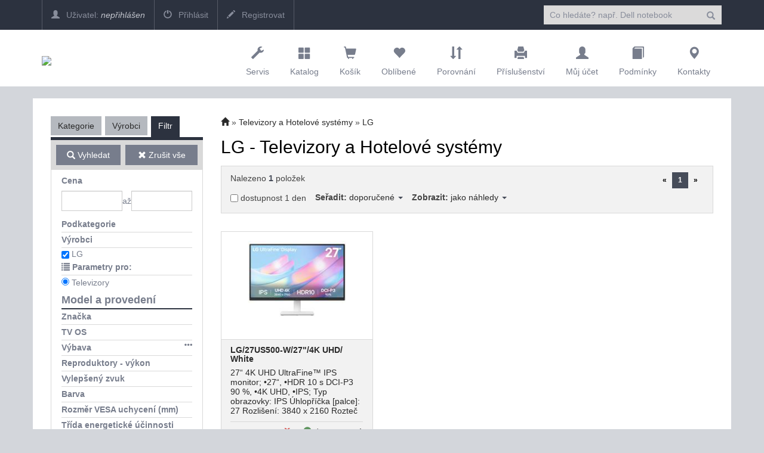

--- FILE ---
content_type: text/html; charset=utf-8
request_url: https://eshop.kyklop-vente.cz/zbozi/Televizory-a-Hotelove-systemy/LG?vyr=236&kat=43
body_size: 17615
content:

<!DOCTYPE html>
<html>
<head>

    <meta charset="utf-8" />
    <meta name="viewport" content="width=device-width" />
    <script>

        window.cookieValue = 0;
    </script>


    
    <title>LG - Televizory a Hotelov&#233; syst&#233;my</title>
    <link rel="alternate" type="application/rss+xml" title="RSS eshop.kyklop-vente.cz" href="https://eshop.kyklop-vente.cz/rss" />

    <link href="/Content/css?v=jSVH-v2FV7LRIpege2vL5BMZ4i7BdLMErOnlO4lFr6Y1" rel="stylesheet"/>

    
    

    <!--[if (!IE)|(gt IE 8)]><!-->



<script src="/bundles/cores?v=KDBfYjOVUSVKvaumU30pabKxL-bD-dneW40_LhWG_YI1"></script>
    <!--<![endif]-->
    <!--[if lte IE 8]>
        <script src="/Scripts/notsuported-browser.js"></script>
    <![endif]-->

    <script type="text/javascript" src="/localization"></script>
    <script type="text/javascript">
        SvrCfg = {
            path: "/"
        };
    </script>

    
    <link rel="stylesheet" type="text/css" href="/shopskin/css?Um5Rvd2XEiT0fgnKj46EUg2">


    

    <script src="/bundles/modernizr?v=dxiSBpstS-Dva27EC72cYrDiARMlSnIcDzspQ2ZrueE1"></script>


    


        <style>
            .mobile-app-only { display: none !important; }
        </style>

    <script type="text/javascript" language="javascript" src="/Scripts/atc.xamarin.app.bridge.js"></script>
</head>
    <body class="device-unknown  theme-less">
        <svg xmlns="http://www.w3.org/2000/svg" style="display: none;">
    <symbol id="shareios" viewBox="50 -10 100 250">
        <path id="path5127"
              style="fill:none;stroke-width:24.374958px;stroke-linecap:round;stroke-linejoin:round;stroke-miterlimit:4;stroke-dasharray:none;stroke-opacity:1"
              d="M 61.893664,78.708001 H 36.663786 V 217.47233 H 162.81318 V 78.708001 H 137.5833 M 66.000633,36.756223 99.738493,3.0183675 133.47633,36.756223 M 99.738493,3.0183675 99.738483,141.7827" />
    </symbol>
</svg>



        
        
        <div class="navbar navbar-fixed-top navbar-inverse topstrip">
            <div class="container">
                <div class="menu1">
                    <div class="navbar-brand visible-xs-inline-block">
<a href="/"><img src="http://78.108.159.206/logo.gif" class="hidden-md hidden-sm" style="max-height:28px;"></a>                    </div>
                    <span class="container hidden-xs hidden-sm" data-spy="affix" data-offset-top="140" id="affix-logo"></span>
                    <span class="hidden-xs hidden-sm" id="navbar-brand-logo"></span>
                    <ul class="nav navbar-nav hidden-xs">
                            <li><a href="/account/login"><i class="glyphicon glyphicon-user"></i> Uživatel: <em>nepřihlášen</em></a></li>
    <li><a href="/account/login"><i class="glyphicon glyphicon-off"></i> Přihlásit</a></li>
    <li><a href="/account/register"><i class="glyphicon glyphicon-pencil"></i> Registrovat</a></li>

                    </ul>
                    <a id="search-off" class="navbar-icon" href="#"><i class="glyphicon glyphicon-remove"></i></a>

                    <div id="user-menu-toggle" class="dropdown navbar-icon visible-xs-inline-block">
                        <a class="dropdown-toggle" href="#" id="DropdownMenu1" data-toggle="dropdown"><i class="glyphicon icon-userlock"></i></a>
                    </div>
                    <a id="search-toggle" class="navbar-icon visible-xs-inline-block" href="#"><i class="glyphicon glyphicon-search"></i></a>
                    <form class="navbar-form navbar-right visible-xs-inline-block visible-md-block visible-sm-block visible-lg-block" role="search" id="searchForm" action="/zbozi" method="get">
                        <div class="form-group">
                            

<input type="text" class="form-control" name="zb" id="zb" placeholder="Co hled&#225;te? např. Dell notebook"  />
                            

                        </div>
                        <button type="submit" class="btn btn-default"><i class="glyphicon glyphicon-search"></i></button>
                    </form>
                </div>
            </div>
        </div>

<nav class="navbar navbar-default navbar-inverse header" role="navigation"  data-cart-sum="0 Kč">
    <div class="container">
            <span class="hidden-xs" id="navbar-header-logo"></span>
            <div class="navbar-header">
                <a class="navbar-icon visible-xs-inline-block atc-market-home" href="/"><i class="glyphicon glyphicon-home"></i></a>
                <a class="navbar-icon visible-xs-inline-block back-icon mobile-app-only platform-ios" onclick="window.atc.backOrHome()"><i class="glyphicon glyphicon-arrow-left"></i></a>

                <a class="navbar-icon visible-xs-inline-block" href="/catalog"><i class="glyphicon glyphicon-th-large"></i></a>

            <a class="navbar-icon visible-xs-inline-block" href="/cart">
                <i class="glyphicon glyphicon-shopping-cart"></i>
                <div id="cart-count" class="counter" style="display:none;">0</div>
            </a>

                <a class="navbar-icon visible-xs-inline-block" href="/Account/login"><i class="glyphicon glyphicon-user"></i></a>

                <a class="navbar-icon visible-xs-inline-block" href="/contact"><i class="glyphicon glyphicon-map-marker"></i></a>

                <button type="button" class="navbar-toggle mobile-app-hidden" data-toggle="collapse" data-target=".menu2">
                    <i class="glyphicon glyphicon-menu-hamburger"></i>
                </button>

                <div class="navbar-brand hidden-xs">
<a href="/"><img src="http://78.108.159.206/logo.gif" class="hidden-md hidden-sm" style="max-height:75px;"></a>
<a href="/"><img src="http://78.108.159.206/logo.gif" class="hidden-lg" style="max-width:120px;"></a>
                </div>
            </div>

            <div class="navbar-collapse collapse menu2">
                <ul class="nav navbar-nav navbar-right navbar-iconstop">
                    
                    <li id="home-nav"><a href="/catalog" id="showCatalog"><i class="glyphicon glyphicon-th-large"></i>Katalog</a></li>
                    
                    <li id="cart-nav">
                        <a href="/cart">
                            <i class="glyphicon glyphicon-shopping-cart"></i>
                            <span class="cart-title">Košík</span>
                            <span id="cart-sum" class="cart-sum">0 Kč</span>
                        </a>
                        <div id="cart-count" class="counter" style="display:none;">0</div>

                        

                    </li>
                    
                    <li id="favs-nav">
                        <a href="/favorites"><i class="glyphicon glyphicon-heart"></i>Oblíbené</a>
                        <div id="favs-count" class="counter" style="display:none;">0</div>
                    </li>
                    <li id="comp-nav">
                        <a href="/compare"><i class="glyphicon glyphicon-sort"></i>Porovnání</a>
                        <div id="compare-count" class="counter" style="display:none;">0</div>
                    </li>
                    <li id="access-nav"><a href="/vyhledavac-prislusenstvi"><i class="glyphicon glyphicon-print"></i>Příslušenství</a></li>

                    <li id="user-nav"><a href="/Account/login"><i class="glyphicon glyphicon-user"></i>Můj účet</a></li>
                        <li id="terms-nav"><a href="/terms"><i class="glyphicon glyphicon-book"></i>Podmínky</a></li>
    <li id="cont-nav"><a href="/contact"><i class="glyphicon glyphicon-map-marker"></i>Kontakty</a></li>


                </ul>
            </div><!--/.nav-collapse -->
            <div class="menu-container">
                <div class="bignav container hidden-xs" style="display:none">
    <div class="row">
        <div class="col-md-3 col-sm-3 bn-left">
            <ul>
                <li class="active"><a href="#" data-bignav="categories">Podle kategorie</a></li>
                <li><a href="#" data-bignav="producers">Podle výrobce</a></li>
                <li><a href="#" data-bignav="item-wizards">Průvodci výběrem zboží</a></li>
                <li><a href="#" data-bignav="searcheable-categories">Komfortní hledání</a></li>
                <li><a href="/top-products" data-bignav="topten">Top produkty</a></li>
                <li><a href="/zbozi/Stolni-pocitace?kat=124&amp;skladem=5" data-bignav="express">Expresní sestavy</a></li>
                <li><a href="/TechnicalInformation/InfoNews" data-bignav="express">IT Zprávy</a> </li>
                <li><a href="/TechnicalInformation/ProductsInfo" data-bignav="express">Produktové informace</a> </li>
            </ul>
        </div>

        <div class="col-md-9 col-sm-9 bn-right">
                    
            <div class="categories row">

                
                
            </div>
                    
            <div class="producers row" style="display: none">
                <div class="index col-md-12 col-sm-12">
                    Index: 
                </div>
                <div class="brands">

                </div>

            </div>
             
            <div class="searcheable-categories categories row" style="display: none;">
                
                

            </div>
            
            <div class="item-wizards categories row" style="display: none"></div>
        </div>
                
    </div>

</div>


            </div>

    </div>
</nav>


<ul id="user-menu" class="dropdown-menu user-menu pull-right" role="menu" style="display:none;">
        <li role="presentation"><a role="menuitem" tabindex="-1" href="/Account/login">Přihlásit</a></li>
        <li role="presentation"><a role="menuitem" tabindex="-1" href="/Account/register">Registrovat</a></li>
</ul>


        




<div class="container containerBody item-list">

    <div class="row pad-bottom">


<script type="text/javascript">
    function setZone(elem, id) {

        $.post('/Catalog/CatCategories', { zoneId: id, cancellingZone: id == null }, function (data) {
            $("#cat-categories").html(data);
        });
    }
</script>
<input type="hidden" id="zoneId" />

<div id="cat-tabs" class="col-md-3 categories mar-top r-tabs  col-sm-12" data-active="2">
    
    
    <ul class="r-tabs-nav">
            <li class="r-tabs-tab r-tabs-state-default"><a class="r-tabs-anchor" href="#cat-categories">Kategorie<i class="glyphicon glyphicon-chevron-down"></i></a></li>
            <li class="r-tabs-tab r-tabs-state-default"><a class="r-tabs-anchor" href="#cat-brands">Výrobci<i class="glyphicon glyphicon-chevron-down"></i></a></li>

            <li class="r-tabs-tab r-tabs-state-active"><a class="r-tabs-anchor" href="#cat-filter">Filtr<i class="glyphicon glyphicon-chevron-down"></i></a></li>
    </ul>

    <div class="categoriesList r-tabs-panel r-tabs-state-default" data-href="#cat-categories" data-scroll-offset="100" id="cat-categories">

        



    </div>

    <div class="categoriesList r-tabs-panel r-tabs-state-default" data-href="#cat-brands" data-scroll-offset="100" id="cat-brands">
    </div>

        <div class="categoriesList r-tabs-panel r-tabs-state-active hide-low-priority" id="cat-filter" data-href="#cat-filter" data-scroll-offset="100">
            


<div id="catFilterBtnBar" class="operations" data-spy="affix" data-offset-top="184">
    <div>
        <button class="btn action" id="catFilterBtnApply"><i class="glyphicon glyphicon-search"></i> Vyhledat</button>
    </div>
    <div>
        <button class="btn" id="catFilterBtnClear"><i class="glyphicon glyphicon-remove"></i> Zrušit vše</button>
    </div>
</div>


<div class="cat-price-range">
    <h3><strong>Cena</strong></h3>
    <div>
        <input type="text" class="form-control" id="priceFrom" value="" />
        až
        <input type="text" class="form-control" id="priceTo" value="" />
    </div>
</div>

    <ul class="cat-pkat" data-param-type="pkat" id="lf0">
        <li class="caption"><a><i class="glyphicon glyphicon-remove"></i>zrušit</a>
            <h3>Podkategorie</h3></li>
                        <li class="option"><input type="checkbox" data-optionid="2698" data-availid="1698" id="fvpkat2698"><label for="fvpkat2698">TV 25 až 30 palců</label></li>
                <li class="option"><input type="checkbox" data-optionid="2990" data-availid="1990" id="fvpkat2990"><label for="fvpkat2990">TV 32 až 37 palců</label></li>
                <li class="option"><input type="checkbox" data-optionid="2991" data-availid="1991" id="fvpkat2991"><label for="fvpkat2991">TV 40 až 46 palců</label></li>
                <li class="option"><input type="checkbox" data-optionid="2992" data-availid="1992" id="fvpkat2992"><label for="fvpkat2992">TV 47 až 52 palců</label></li>
                <li class="option"><input type="checkbox" data-optionid="2993" data-availid="1993" id="fvpkat2993"><label for="fvpkat2993">TV 55 a v&#237;ce palců</label></li>
                <li class="option"><input type="checkbox" data-optionid="4147" data-availid="2634" id="fvpkat4147"><label for="fvpkat4147">TV Hotelov&#233; syst&#233;my</label></li>
                <li class="option"><input type="checkbox" data-optionid="5173" data-availid="3288" id="fvpkat5173"><label for="fvpkat5173">Př&#237;slušenstv&#237; pro hotelov&#233; syst&#233;my</label></li>
                <li class="option"><input type="checkbox" data-optionid="5058" data-availid="3220" id="fvpkat5058"><label for="fvpkat5058">SW pro hotelov&#233; syst&#233;my</label></li>
                <li class="option"><input type="checkbox" data-optionid="3527" data-availid="2319" id="fvpkat3527"><label for="fvpkat3527">Drž&#225;ky pevn&#233;</label></li>
                <li class="option"><input type="checkbox" data-optionid="3004" data-availid="2004" id="fvpkat3004"><label for="fvpkat3004">Drž&#225;ky nastaviteln&#233;</label></li>
                <li class="option"><input type="checkbox" data-optionid="3528" data-availid="2320" id="fvpkat3528"><label for="fvpkat3528">Drž&#225;ky volně pohybliv&#233;</label></li>
                <li class="option"><input type="checkbox" data-optionid="3957" data-availid="2484" id="fvpkat3957"><label for="fvpkat3957">Drž&#225;ky speci&#225;ln&#237;</label></li>
                <li class="option"><input type="checkbox" data-optionid="3532" data-availid="2324" id="fvpkat3532"><label for="fvpkat3532">Drž&#225;ky reproduktorů</label></li>
                <li class="option"><input type="checkbox" data-optionid="3531" data-availid="2323" id="fvpkat3531"><label for="fvpkat3531">Př&#237;slušenstv&#237; k drž&#225;kům</label></li>
                <li class="option"><input type="checkbox" data-optionid="3003" data-availid="2003" id="fvpkat3003"><label for="fvpkat3003">Stojany a stolky</label></li>
                <li class="option"><input type="checkbox" data-optionid="4445" data-availid="2751" id="fvpkat4445"><label for="fvpkat4445">HDMI kabely (#)</label></li>
                <li class="option"><input type="checkbox" data-optionid="5253" data-availid="3301" id="fvpkat5253"><label for="fvpkat5253">DP kabely</label></li>
                <li class="option"><input type="checkbox" data-optionid="2702" data-availid="1702" id="fvpkat2702"><label for="fvpkat2702">Ostatn&#237; př&#237;slušenstv&#237;</label></li>

    </ul>

    <ul class="cat-vyr" data-param-type="vyr" id="lf1">
        <li class="caption"><a><i class="glyphicon glyphicon-remove"></i>zrušit</a>
            <h3>Výrobci</h3></li>
            <li class="option"><input type="checkbox" data-optionid="469" id="fvvyr469"><label for="fvvyr469">AKASA</label></li>
            <li class="option"><input type="checkbox" data-optionid="298" id="fvvyr298"><label for="fvvyr298">AOC</label></li>
            <li class="option"><input type="checkbox" data-optionid="420" id="fvvyr420"><label for="fvvyr420">ARCTIC</label></li>
            <li class="option"><input type="checkbox" data-optionid="878" id="fvvyr878"><label for="fvvyr878">ATEN</label></li>
            <li class="option"><input type="checkbox" data-optionid="1368" id="fvvyr1368"><label for="fvvyr1368">BRATECK</label></li>
            <li class="option"><input type="checkbox" data-optionid="485" id="fvvyr485"><label for="fvvyr485">C-TECH</label></li>
            <li class="option"><input type="checkbox" data-optionid="834" id="fvvyr834"><label for="fvvyr834">DELL</label></li>
            <li class="option"><input type="checkbox" data-optionid="1265" id="fvvyr1265"><label for="fvvyr1265">EATON</label></li>
            <li class="option"><input type="checkbox" data-optionid="176" id="fvvyr176"><label for="fvvyr176">GEMBIRD</label></li>
            <li class="option"><input type="checkbox" data-optionid="63" id="fvvyr63"><label for="fvvyr63">HP</label></li>
            <li class="option"><input type="checkbox" data-optionid="735" id="fvvyr735"><label for="fvvyr735">IIYAMA</label></li>
            <li class="option"><input type="checkbox" data-optionid="455" id="fvvyr455"><label for="fvvyr455">LENOVO</label></li>
            <li class="option cat-checked"><input type="checkbox" checked="checked" data-optionid="236" id="fvvyr236"><label for="fvvyr236">LG</label></li>
            <li class="option"><input type="checkbox" data-optionid="321" id="fvvyr321"><label for="fvvyr321">PHILIPS</label></li>
            <li class="option"><input type="checkbox" data-optionid="1058" id="fvvyr1058"><label for="fvvyr1058">PREMIUMCORD</label></li>
            <li class="option"><input type="checkbox" data-optionid="415" id="fvvyr415"><label for="fvvyr415">PRIMECOOLER</label></li>
            <li class="option"><input type="checkbox" data-optionid="38" id="fvvyr38"><label for="fvvyr38">SAMSUNG</label></li>
            <li class="option"><input type="checkbox" data-optionid="1366" id="fvvyr1366"><label for="fvvyr1366">TACTICAL</label></li>
            <li class="option"><input type="checkbox" data-optionid="1026" id="fvvyr1026"><label for="fvvyr1026">TB TOUCH</label></li>
            <li class="option"><input type="checkbox" data-optionid="1188" id="fvvyr1188"><label for="fvvyr1188">TESLA</label></li>
            <li class="option"><input type="checkbox" data-optionid="228" id="fvvyr228"><label for="fvvyr228">TRUST</label></li>
            <li class="option"><input type="checkbox" data-optionid="16" id="fvvyr16"><label for="fvvyr16">VIEWSONIC</label></li>
            <li class="option"><input type="checkbox" data-optionid="638" id="fvvyr638"><label for="fvvyr638">VOGELS</label></li>
            <li class="option"><input type="checkbox" data-optionid="1218" id="fvvyr1218"><label for="fvvyr1218">XIAOMI</label></li>
    </ul>

    <ul class="template-switch-wrapper" style="">
        <li class="caption">
            <h3 title="Zobrazované zboží má různé sady parametrů. Zvolte požadovanou sadu."><span class="glyphicon glyphicon-list"></span> <span class="template-caption">Parametry pro:  </span></h3>
        </li>
            <li class="option template-switch cat-checked">
                <input data-template-id="56" data-category-id="43" data-tab-id="56" name="templbtn" type="radio" id="templbtn-56" checked=&#39;checked&#39; value="Televizory" />
                <label for="templbtn-56">Televizory</label>
            </li>
            <li class="option template-switch">
                <input data-template-id="80" data-category-id="43" data-tab-id="80" name="templbtn" type="radio" id="templbtn-80"  value="Drž&#225;ky a stojany" />
                <label for="templbtn-80">Drž&#225;ky a stojany</label>
            </li>
            <li class="option template-switch">
                <input data-template-id="66" data-category-id="43" data-tab-id="66" name="templbtn" type="radio" id="templbtn-66"  value="Kabely" />
                <label for="templbtn-66">Kabely</label>
            </li>
    </ul>
        <div class="parameter-group" data-template-ids="56">
                <ul>
                    <li><h4><strong>Model a proveden&#237;</strong></h4></li>
                </ul>

                    <ul class="cat-oparam" data-template-ids="56" data-oparam="2761" id="lf2761">
                        <li class="caption">
                            <a><i class="glyphicon glyphicon-remove"></i>zrušit</a>
                            <h3>Značka</h3>
                        </li>
                            <li class="option"><input type="checkbox" data-optionid="21064" id="fvopv21064"><label for="fvopv21064">LG</label></li>
                            <li class="option"><input type="checkbox" data-optionid="21067" id="fvopv21067"><label for="fvopv21067">Philips</label></li>
                            <li class="option"><input type="checkbox" data-optionid="21068" id="fvopv21068"><label for="fvopv21068">Samsung</label></li>
                            <li class="option"><input type="checkbox" data-optionid="28287" id="fvopv28287"><label for="fvopv28287">Xiaomi</label></li>
                    </ul>
                    <ul class="cat-oparam" data-template-ids="56" data-oparam="2291" id="lf2291">
                        <li class="caption">
                            <a><i class="glyphicon glyphicon-remove"></i>zrušit</a>
                            <h3>TV OS</h3>
                        </li>
                            <li class="option"><input type="checkbox" data-optionid="16139" id="fvopv16139"><label for="fvopv16139">Android</label></li>
                            <li class="option"><input type="checkbox" data-optionid="16141" id="fvopv16141"><label for="fvopv16141">Tizen</label></li>
                    </ul>
                    <ul class="cat-oparam-group" data-template-ids="56,80" data-group-id="23">
                        <li class="caption">
                        <a>zrušit</a> <i class="glyphicon glyphicon-option-horizontal" title="Sdružené parametry"></i>
                        <h3>V&#253;bava <span> </span> </h3>

                            <li class="option"><input type="checkbox" data-param-id="2292" data-param-value="16143" id="fvopv16143"> <label for="fvopv16143">Smart funkce</label> </li>
                            <li class="option"><input type="checkbox" data-param-id="2298" data-param-value="16164" id="fvopv16164"> <label for="fvopv16164">Apple AirPlay / AirPlay 2</label> </li>
                            <li class="option"><input type="checkbox" data-param-id="745" data-param-value="17381" id="fvopv17381"> <label for="fvopv17381">VESA standard</label> </li>
                            <li class="option"><input type="checkbox" data-param-id="512" data-param-value="558" id="fvopv558"> <label for="fvopv558">Montáž na stěnu</label> </li>

                    </ul>
                    <ul class="cat-oparam" data-template-ids="56" data-oparam="2296" id="lf2296">
                        <li class="caption">
                            <a><i class="glyphicon glyphicon-remove"></i>zrušit</a>
                            <h3>Reproduktory - v&#253;kon</h3>
                        </li>
                            <li class="option"><input type="checkbox" data-optionid="16149" id="fvopv16149"><label for="fvopv16149">2 x 2,5W</label></li>
                            <li class="option"><input type="checkbox" data-optionid="16150" id="fvopv16150"><label for="fvopv16150">2 x 3W</label></li>
                            <li class="option"><input type="checkbox" data-optionid="16153" id="fvopv16153"><label for="fvopv16153">2 x 8W</label></li>
                            <li class="option"><input type="checkbox" data-optionid="16154" id="fvopv16154"><label for="fvopv16154">2 x 10W</label></li>
                            <li class="option"><input type="checkbox" data-optionid="27499" id="fvopv27499"><label for="fvopv27499">20W</label></li>
                            <li class="option"><input type="checkbox" data-optionid="28303" id="fvopv28303"><label for="fvopv28303">2 x 12,5W</label></li>
                            <li class="option"><input type="checkbox" data-optionid="28759" id="fvopv28759"><label for="fvopv28759">2 x 15 W</label></li>
                            <li class="option"><input type="checkbox" data-optionid="25779" id="fvopv25779"><label for="fvopv25779">20W, 2CH</label></li>
                    </ul>
                    <ul class="cat-oparam" data-template-ids="56" data-oparam="2297" id="lf2297">
                        <li class="caption">
                            <a><i class="glyphicon glyphicon-remove"></i>zrušit</a>
                            <h3>Vylepšen&#253; zvuk</h3>
                        </li>
                            <li class="option"><input type="checkbox" data-optionid="16158" id="fvopv16158"><label for="fvopv16158">Dolby Atmos</label></li>
                            <li class="option"><input type="checkbox" data-optionid="16159" id="fvopv16159"><label for="fvopv16159">Dolby Atmos / DTS</label></li>
                            <li class="option"><input type="checkbox" data-optionid="16160" id="fvopv16160"><label for="fvopv16160">Dolby Audio / DTS</label></li>
                            <li class="option"><input type="checkbox" data-optionid="16161" id="fvopv16161"><label for="fvopv16161">Dolby Digital Plus</label></li>
                            <li class="option"><input type="checkbox" data-optionid="16163" id="fvopv16163"><label for="fvopv16163">DTS</label></li>
                    </ul>
                    <ul class="cat-oparam" data-template-ids="56,66" data-oparam="2966" id="lf2966">
                        <li class="caption">
                            <a><i class="glyphicon glyphicon-remove"></i>zrušit</a>
                            <h3>Barva</h3>
                        </li>
                            <li class="option"><input type="checkbox" data-optionid="25696" id="fvopv25696"><label for="fvopv25696">Bílá</label></li>
                            <li class="option"><input type="checkbox" data-optionid="25698" id="fvopv25698"><label for="fvopv25698">Černá</label></li>
                            <li class="option"><input type="checkbox" data-optionid="25701" id="fvopv25701"><label for="fvopv25701">Modrá</label></li>
                            <li class="option"><input type="checkbox" data-optionid="25703" id="fvopv25703"><label for="fvopv25703">Stříbrná</label></li>
                            <li class="option"><input type="checkbox" data-optionid="25704" id="fvopv25704"><label for="fvopv25704">Šedá</label></li>
                    </ul>
                    <ul class="cat-oparam" data-template-ids="56,80" data-oparam="2310" id="lf2310">
                        <li class="caption">
                            <a><i class="glyphicon glyphicon-remove"></i>zrušit</a>
                            <h3>Rozměr VESA uchycen&#237; (mm)</h3>
                        </li>
                            <li class="option"><input type="checkbox" data-optionid="16211" id="fvopv16211"><label for="fvopv16211">75 x 75</label></li>
                            <li class="option"><input type="checkbox" data-optionid="19953" id="fvopv19953"><label for="fvopv19953">75 x 100</label></li>
                            <li class="option"><input type="checkbox" data-optionid="16212" id="fvopv16212"><label for="fvopv16212">100 x 100</label></li>
                            <li class="option"><input type="checkbox" data-optionid="28755" id="fvopv28755"><label for="fvopv28755">100 x 200</label></li>
                            <li class="option"><input type="checkbox" data-optionid="16213" id="fvopv16213"><label for="fvopv16213">200 x 100</label></li>
                            <li class="option"><input type="checkbox" data-optionid="16214" id="fvopv16214"><label for="fvopv16214">200 x 200</label></li>
                            <li class="option"><input type="checkbox" data-optionid="28756" id="fvopv28756"><label for="fvopv28756">200 x 300</label></li>
                            <li class="option"><input type="checkbox" data-optionid="16842" id="fvopv16842"><label for="fvopv16842">300 x 200</label></li>
                            <li class="option"><input type="checkbox" data-optionid="16489" id="fvopv16489"><label for="fvopv16489">300 x 300</label></li>
                            <li class="option"><input type="checkbox" data-optionid="16702" id="fvopv16702"><label for="fvopv16702">400 x 300</label></li>
                            <li class="option"><input type="checkbox" data-optionid="16215" id="fvopv16215"><label for="fvopv16215">400 x 400</label></li>
                            <li class="option"><input type="checkbox" data-optionid="28757" id="fvopv28757"><label for="fvopv28757">500 x 400</label></li>
                            <li class="option"><input type="checkbox" data-optionid="16249" id="fvopv16249"><label for="fvopv16249">600 x 400</label></li>
                            <li class="option"><input type="checkbox" data-optionid="28758" id="fvopv28758"><label for="fvopv28758">700 x 400</label></li>
                            <li class="option"><input type="checkbox" data-optionid="16424" id="fvopv16424"><label for="fvopv16424">800 x 400</label></li>
                            <li class="option"><input type="checkbox" data-optionid="16425" id="fvopv16425"><label for="fvopv16425">800 x 600</label></li>
                            <li class="option"><input type="checkbox" data-optionid="24100" id="fvopv24100"><label for="fvopv24100">900 x 600</label></li>
                            <li class="option"><input type="checkbox" data-optionid="28498" id="fvopv28498"><label for="fvopv28498">1000 x 600</label></li>
                            <li class="option"><input type="checkbox" data-optionid="24101" id="fvopv24101"><label for="fvopv24101">1000 x 800</label></li>
                            <li class="option"><input type="checkbox" data-optionid="23321" id="fvopv23321"><label for="fvopv23321">1500 x 600</label></li>
                    </ul>
                    <ul class="cat-oparam" data-template-ids="56" data-oparam="1511" id="lf1511">
                        <li class="caption">
                            <a><i class="glyphicon glyphicon-remove"></i>zrušit</a>
                            <h3>Tř&#237;da energetick&#233; &#250;činnosti</h3>
                        </li>
                            <li class="option"><input type="checkbox" data-optionid="18292" id="fvopv18292"><label for="fvopv18292">A++</label></li>
                            <li class="option"><input type="checkbox" data-optionid="18293" id="fvopv18293"><label for="fvopv18293">A+</label></li>
                            <li class="option"><input type="checkbox" data-optionid="18298" id="fvopv18298"><label for="fvopv18298">E</label></li>
                            <li class="option"><input type="checkbox" data-optionid="18299" id="fvopv18299"><label for="fvopv18299">F</label></li>
                            <li class="option"><input type="checkbox" data-optionid="18300" id="fvopv18300"><label for="fvopv18300">G</label></li>
                    </ul>
        </div>
        <div class="parameter-group" data-template-ids="56">
                <ul>
                    <li><h4><strong>Displej</strong></h4></li>
                </ul>

                    <ul class="cat-oparam" data-template-ids="56" data-oparam="1274" id="lf1274">
                        <li class="caption">
                            <a><i class="glyphicon glyphicon-remove"></i>zrušit</a>
                            <h3>&#218;hlopř&#237;čka (&quot;)</h3>
                        </li>
                            <li class="option"><input type="checkbox" data-optionid="27838" id="fvopv27838"><label for="fvopv27838">19</label></li>
                            <li class="option"><input type="checkbox" data-optionid="27854" id="fvopv27854"><label for="fvopv27854">24</label></li>
                            <li class="option"><input type="checkbox" data-optionid="27864" id="fvopv27864"><label for="fvopv27864">27</label></li>
                            <li class="option"><input type="checkbox" data-optionid="27880" id="fvopv27880"><label for="fvopv27880">32</label></li>
                            <li class="option"><input type="checkbox" data-optionid="27901" id="fvopv27901"><label for="fvopv27901">43</label></li>
                            <li class="option"><input type="checkbox" data-optionid="27917" id="fvopv27917"><label for="fvopv27917">50</label></li>
                            <li class="option"><input type="checkbox" data-optionid="27922" id="fvopv27922"><label for="fvopv27922">55</label></li>
                            <li class="option"><input type="checkbox" data-optionid="27925" id="fvopv27925"><label for="fvopv27925">58</label></li>
                            <li class="option"><input type="checkbox" data-optionid="27929" id="fvopv27929"><label for="fvopv27929">65</label></li>
                            <li class="option"><input type="checkbox" data-optionid="27934" id="fvopv27934"><label for="fvopv27934">75</label></li>
                            <li class="option"><input type="checkbox" data-optionid="27940" id="fvopv27940"><label for="fvopv27940">85</label></li>
                            <li class="option"><input type="checkbox" data-optionid="27948" id="fvopv27948"><label for="fvopv27948">98</label></li>
                            <li class="option"><input type="checkbox" data-optionid="27959" id="fvopv27959"><label for="fvopv27959">100</label></li>
                    </ul>
                    <ul class="cat-oparam" data-template-ids="56" data-oparam="517" id="lf517">
                        <li class="caption">
                            <a><i class="glyphicon glyphicon-remove"></i>zrušit</a>
                            <h3>Rozlišen&#237;</h3>
                        </li>
                            <li class="option"><input type="checkbox" data-optionid="20215" id="fvopv20215"><label for="fvopv20215">1366x768 (HD ready)</label></li>
                            <li class="option"><input type="checkbox" data-optionid="20229" id="fvopv20229"><label for="fvopv20229">1920x1080 (Full HD)</label></li>
                            <li class="option"><input type="checkbox" data-optionid="20242" id="fvopv20242"><label for="fvopv20242">3840x2160 (Ultra HD, 4K)</label></li>
                    </ul>
                    <ul class="cat-oparam" data-template-ids="56" data-oparam="2720" id="lf2720">
                        <li class="caption">
                            <a><i class="glyphicon glyphicon-remove"></i>zrušit</a>
                            <h3>Rozlišen&#237; - standard</h3>
                        </li>
                            <li class="option"><input type="checkbox" data-optionid="25993" id="fvopv25993"><label for="fvopv25993">HD</label></li>
                            <li class="option"><input type="checkbox" data-optionid="25994" id="fvopv25994"><label for="fvopv25994">Full HD</label></li>
                            <li class="option"><input type="checkbox" data-optionid="25996" id="fvopv25996"><label for="fvopv25996">4K</label></li>
                    </ul>
                    <ul class="cat-oparam" data-template-ids="56" data-oparam="498" id="lf498">
                        <li class="caption">
                            <a><i class="glyphicon glyphicon-remove"></i>zrušit</a>
                            <h3>Displej - typ</h3>
                        </li>
                            <li class="option"><input type="checkbox" data-optionid="28126" id="fvopv28126"><label for="fvopv28126">LCD IPS/PLS/WVA</label></li>
                            <li class="option"><input type="checkbox" data-optionid="28130" id="fvopv28130"><label for="fvopv28130">QLED</label></li>
                            <li class="option"><input type="checkbox" data-optionid="28134" id="fvopv28134"><label for="fvopv28134">Mini LED</label></li>
                    </ul>
                    <ul class="cat-oparam" data-template-ids="56" data-oparam="2294" id="lf2294">
                        <li class="caption">
                            <a><i class="glyphicon glyphicon-remove"></i>zrušit</a>
                            <h3>HDR</h3>
                        </li>
                            <li class="option"><input type="checkbox" data-optionid="19286" id="fvopv19286"><label for="fvopv19286">HDR</label></li>
                            <li class="option"><input type="checkbox" data-optionid="19287" id="fvopv19287"><label for="fvopv19287">HDR10</label></li>
                            <li class="option"><input type="checkbox" data-optionid="19288" id="fvopv19288"><label for="fvopv19288">HDR10+</label></li>
                    </ul>
                    <ul class="cat-oparam" data-template-ids="56" data-oparam="2120" id="lf2120">
                        <li class="caption">
                            <a><i class="glyphicon glyphicon-remove"></i>zrušit</a>
                            <h3>Obnovovac&#237; frekvence (Hz)</h3>
                        </li>
                            <li class="option"><input type="checkbox" data-optionid="14071" id="fvopv14071"><label for="fvopv14071">60</label></li>
                            <li class="option"><input type="checkbox" data-optionid="14081" id="fvopv14081"><label for="fvopv14081">120</label></li>
                            <li class="option"><input type="checkbox" data-optionid="14082" id="fvopv14082"><label for="fvopv14082">144</label></li>
                            <li class="option"><input type="checkbox" data-optionid="25436" id="fvopv25436"><label for="fvopv25436">500</label></li>
                    </ul>
                    <ul class="cat-oparam" data-template-ids="56" data-oparam="507" id="lf507">
                        <li class="caption">
                            <a><i class="glyphicon glyphicon-remove"></i>zrušit</a>
                            <h3>Kontrast (statick&#253;)</h3>
                        </li>
                            <li class="option"><input type="checkbox" data-optionid="16913" id="fvopv16913"><label for="fvopv16913">1 000:1</label></li>
                            <li class="option"><input type="checkbox" data-optionid="16915" id="fvopv16915"><label for="fvopv16915">1 200:1</label></li>
                            <li class="option"><input type="checkbox" data-optionid="16927" id="fvopv16927"><label for="fvopv16927">5 000:1</label></li>
                    </ul>
                    <ul class="cat-oparam" data-template-ids="56" data-oparam="3056" id="lf3056">
                        <li class="caption">
                            <a><i class="glyphicon glyphicon-remove"></i>zrušit</a>
                            <h3>Displej - jas (cd/m2=nits)</h3>
                        </li>
                            <li class="option"><input type="checkbox" data-optionid="29711" id="fvopv29711"><label for="fvopv29711">250</label></li>
                            <li class="option"><input type="checkbox" data-optionid="29720" id="fvopv29720"><label for="fvopv29720">300</label></li>
                            <li class="option"><input type="checkbox" data-optionid="29731" id="fvopv29731"><label for="fvopv29731">350</label></li>
                            <li class="option"><input type="checkbox" data-optionid="29738" id="fvopv29738"><label for="fvopv29738">400</label></li>
                            <li class="option"><input type="checkbox" data-optionid="29761" id="fvopv29761"><label for="fvopv29761">1700</label></li>
                    </ul>
        </div>
        <div class="parameter-group" data-template-ids="56">
                <ul>
                    <li><h4><strong>Konektivita</strong></h4></li>
                </ul>

                    <ul class="cat-oparam-group" data-template-ids="56" data-group-id="22">
                        <li class="caption">
                        <a>zrušit</a> <i class="glyphicon glyphicon-option-horizontal" title="Sdružené parametry"></i>
                        <h3>Konektory <span> </span> </h3>

                            <li class="option"><input type="checkbox" data-param-id="742" data-param-value="17379" id="fvopv17379"> <label for="fvopv17379">Konektor HDMI</label> </li>
                            <li class="option"><input type="checkbox" data-param-id="917" data-param-value="3292" id="fvopv3292"> <label for="fvopv3292">Konektor DisplayPort</label> </li>
                            <li class="option"><input type="checkbox" data-param-id="1142" data-param-value="5184" id="fvopv5184"> <label for="fvopv5184">Konektor DVI</label> </li>
                            <li class="option"><input type="checkbox" data-param-id="487" data-param-value="17366" id="fvopv17366"> <label for="fvopv17366">Konektor S - video</label> </li>
                            <li class="option"><input type="checkbox" data-param-id="1141" data-param-value="5181" id="fvopv5181"> <label for="fvopv5181">Konektor VGA (D-Sub)</label> </li>
                            <li class="option"><input type="checkbox" data-param-id="484" data-param-value="17370" id="fvopv17370"> <label for="fvopv17370">Konektor USB</label> </li>
                            <li class="option"><input type="checkbox" data-param-id="1714" data-param-value="17375" id="fvopv17375"> <label for="fvopv17375">Konektor USB-C</label> </li>
                            <li class="option"><input type="checkbox" data-param-id="489" data-param-value="17387" id="fvopv17387"> <label for="fvopv17387">Konektor SCART</label> </li>
                            <li class="option"><input type="checkbox" data-param-id="493" data-param-value="17394" id="fvopv17394"> <label for="fvopv17394">Komponentní video</label> </li>
                            <li class="option"><input type="checkbox" data-param-id="497" data-param-value="17398" id="fvopv17398"> <label for="fvopv17398">Kompozitní video</label> </li>

                    </ul>
                    <ul class="cat-oparam" data-template-ids="56" data-oparam="2203" id="lf2203">
                        <li class="caption">
                            <a><i class="glyphicon glyphicon-remove"></i>zrušit</a>
                            <h3>Verze HDMI</h3>
                        </li>
                            <li class="option"><input type="checkbox" data-optionid="19275" id="fvopv19275"><label for="fvopv19275">Verze 1.4</label></li>
                            <li class="option"><input type="checkbox" data-optionid="19277" id="fvopv19277"><label for="fvopv19277">Verze 2.0</label></li>
                            <li class="option"><input type="checkbox" data-optionid="27348" id="fvopv27348"><label for="fvopv27348">Verze 2.1</label></li>
                    </ul>
        </div>
        <div class="parameter-group" data-template-ids="56">
                <ul>
                    <li><h4><strong>Tunery</strong></h4></li>
                </ul>

                    <ul class="cat-oparam-group" data-template-ids="56" data-group-id="7">
                        <li class="caption">
                        <a>zrušit</a> <i class="glyphicon glyphicon-option-horizontal" title="Sdružené parametry"></i>
                        <h3>Tunery <span> </span> </h3>

                            <li class="option"><input type="checkbox" data-param-id="1882" data-param-value="17405" id="fvopv17405"> <label for="fvopv17405">DVB-T</label> </li>
                            <li class="option"><input type="checkbox" data-param-id="1883" data-param-value="17408" id="fvopv17408"> <label for="fvopv17408">DVB-T2</label> </li>
                            <li class="option"><input type="checkbox" data-param-id="1884" data-param-value="17411" id="fvopv17411"> <label for="fvopv17411">DVB-T2/ HEVC</label> </li>
                            <li class="option"><input type="checkbox" data-param-id="1886" data-param-value="17416" id="fvopv17416"> <label for="fvopv17416">DVB-S2</label> </li>
                            <li class="option"><input type="checkbox" data-param-id="1888" data-param-value="17419" id="fvopv17419"> <label for="fvopv17419">DVB-C</label> </li>

                    </ul>
        </div>
        <div class="parameter-group" data-template-ids="56,80">
                <ul>
                    <li><h4><strong>Rozměry, hmotnost, nosnost</strong></h4></li>
                </ul>

                    <ul class="cat-oparam" data-template-ids="56" data-oparam="2685" id="lf2685">
                        <li class="caption">
                            <a><i class="glyphicon glyphicon-remove"></i>zrušit</a>
                            <h3>Hmotnost rozsah (kg)</h3>
                        </li>
                            <li class="option"><input type="checkbox" data-optionid="19980" id="fvopv19980"><label for="fvopv19980">od 2,1 do 5</label></li>
                            <li class="option"><input type="checkbox" data-optionid="19981" id="fvopv19981"><label for="fvopv19981">od 5,1 do 10</label></li>
                            <li class="option"><input type="checkbox" data-optionid="19982" id="fvopv19982"><label for="fvopv19982">od 10,1 do 15</label></li>
                            <li class="option"><input type="checkbox" data-optionid="19957" id="fvopv19957"><label for="fvopv19957">od 15,1 do 25</label></li>
                            <li class="option"><input type="checkbox" data-optionid="19958" id="fvopv19958"><label for="fvopv19958">od 25,1 do 45</label></li>
                            <li class="option"><input type="checkbox" data-optionid="19959" id="fvopv19959"><label for="fvopv19959">od 45,1 do 70</label></li>
                    </ul>
                    <ul class="cat-oparam" data-template-ids="80" data-oparam="1436" id="lf1436">
                        <li class="caption">
                            <a><i class="glyphicon glyphicon-remove"></i>zrušit</a>
                            <h3>Nosnost drž&#225;ku přesn&#225; (kg)</h3>
                        </li>
                            <li class="option"><input type="checkbox" data-optionid="23801" id="fvopv23801"><label for="fvopv23801">5</label></li>
                            <li class="option"><input type="checkbox" data-optionid="23808" id="fvopv23808"><label for="fvopv23808">9</label></li>
                            <li class="option"><input type="checkbox" data-optionid="23790" id="fvopv23790"><label for="fvopv23790">10</label></li>
                            <li class="option"><input type="checkbox" data-optionid="24092" id="fvopv24092"><label for="fvopv24092">14,9</label></li>
                            <li class="option"><input type="checkbox" data-optionid="23794" id="fvopv23794"><label for="fvopv23794">15</label></li>
                            <li class="option"><input type="checkbox" data-optionid="23795" id="fvopv23795"><label for="fvopv23795">16</label></li>
                            <li class="option"><input type="checkbox" data-optionid="23796" id="fvopv23796"><label for="fvopv23796">18</label></li>
                            <li class="option"><input type="checkbox" data-optionid="23798" id="fvopv23798"><label for="fvopv23798">20</label></li>
                            <li class="option"><input type="checkbox" data-optionid="23811" id="fvopv23811"><label for="fvopv23811">25</label></li>
                            <li class="option"><input type="checkbox" data-optionid="23813" id="fvopv23813"><label for="fvopv23813">29</label></li>
                            <li class="option"><input type="checkbox" data-optionid="23814" id="fvopv23814"><label for="fvopv23814">30</label></li>
                            <li class="option"><input type="checkbox" data-optionid="24093" id="fvopv24093"><label for="fvopv24093">34,9</label></li>
                            <li class="option"><input type="checkbox" data-optionid="23815" id="fvopv23815"><label for="fvopv23815">35</label></li>
                            <li class="option"><input type="checkbox" data-optionid="23816" id="fvopv23816"><label for="fvopv23816">36</label></li>
                            <li class="option"><input type="checkbox" data-optionid="24099" id="fvopv24099"><label for="fvopv24099">39,9</label></li>
                            <li class="option"><input type="checkbox" data-optionid="23818" id="fvopv23818"><label for="fvopv23818">40</label></li>
                            <li class="option"><input type="checkbox" data-optionid="23819" id="fvopv23819"><label for="fvopv23819">45</label></li>
                            <li class="option"><input type="checkbox" data-optionid="24095" id="fvopv24095"><label for="fvopv24095">49,9</label></li>
                            <li class="option"><input type="checkbox" data-optionid="23820" id="fvopv23820"><label for="fvopv23820">50</label></li>
                            <li class="option"><input type="checkbox" data-optionid="23821" id="fvopv23821"><label for="fvopv23821">55</label></li>
                            <li class="option"><input type="checkbox" data-optionid="23824" id="fvopv23824"><label for="fvopv23824">60</label></li>
                            <li class="option"><input type="checkbox" data-optionid="23826" id="fvopv23826"><label for="fvopv23826">70</label></li>
                            <li class="option"><input type="checkbox" data-optionid="23827" id="fvopv23827"><label for="fvopv23827">72</label></li>
                            <li class="option"><input type="checkbox" data-optionid="24096" id="fvopv24096"><label for="fvopv24096">74,8</label></li>
                            <li class="option"><input type="checkbox" data-optionid="23828" id="fvopv23828"><label for="fvopv23828">75</label></li>
                            <li class="option"><input type="checkbox" data-optionid="23829" id="fvopv23829"><label for="fvopv23829">80</label></li>
                            <li class="option"><input type="checkbox" data-optionid="24090" id="fvopv24090"><label for="fvopv24090">90,7</label></li>
                            <li class="option"><input type="checkbox" data-optionid="24097" id="fvopv24097"><label for="fvopv24097">124,7</label></li>
                            <li class="option"><input type="checkbox" data-optionid="23831" id="fvopv23831"><label for="fvopv23831">100</label></li>
                            <li class="option"><input type="checkbox" data-optionid="23834" id="fvopv23834"><label for="fvopv23834">120</label></li>
                            <li class="option"><input type="checkbox" data-optionid="23835" id="fvopv23835"><label for="fvopv23835">125</label></li>
                            <li class="option"><input type="checkbox" data-optionid="23836" id="fvopv23836"><label for="fvopv23836">130</label></li>
                            <li class="option"><input type="checkbox" data-optionid="23837" id="fvopv23837"><label for="fvopv23837">150</label></li>
                            <li class="option"><input type="checkbox" data-optionid="23838" id="fvopv23838"><label for="fvopv23838">160</label></li>
                            <li class="option"><input type="checkbox" data-optionid="23840" id="fvopv23840"><label for="fvopv23840">227</label></li>
                            <li class="option"><input type="checkbox" data-optionid="28499" id="fvopv28499"><label for="fvopv28499">360</label></li>
                    </ul>
                    <ul class="cat-oparam" data-template-ids="80" data-oparam="1438" id="lf1438">
                        <li class="caption">
                            <a><i class="glyphicon glyphicon-remove"></i>zrušit</a>
                            <h3>Nosnost drž&#225;ku (kg)</h3>
                        </li>
                            <li class="option"><input type="checkbox" data-optionid="23330" id="fvopv23330"><label for="fvopv23330">do 15</label></li>
                            <li class="option"><input type="checkbox" data-optionid="23331" id="fvopv23331"><label for="fvopv23331">16-25</label></li>
                            <li class="option"><input type="checkbox" data-optionid="23332" id="fvopv23332"><label for="fvopv23332">26-45</label></li>
                            <li class="option"><input type="checkbox" data-optionid="23333" id="fvopv23333"><label for="fvopv23333">46-70</label></li>
                            <li class="option"><input type="checkbox" data-optionid="23334" id="fvopv23334"><label for="fvopv23334">71-100</label></li>
                            <li class="option"><input type="checkbox" data-optionid="23335" id="fvopv23335"><label for="fvopv23335">101 a více</label></li>
                    </ul>
                    <ul class="cat-oparam" data-template-ids="80" data-oparam="2686" id="lf2686">
                        <li class="caption">
                            <a><i class="glyphicon glyphicon-remove"></i>zrušit</a>
                            <h3>Určen&#237; drž&#225;ku</h3>
                        </li>
                            <li class="option"><input type="checkbox" data-optionid="20020" id="fvopv20020"><label for="fvopv20020">Nástěnný</label></li>
                            <li class="option"><input type="checkbox" data-optionid="20022" id="fvopv20022"><label for="fvopv20022">Stolní</label></li>
                            <li class="option"><input type="checkbox" data-optionid="20023" id="fvopv20023"><label for="fvopv20023">Stropní</label></li>
                            <li class="option"><input type="checkbox" data-optionid="20024" id="fvopv20024"><label for="fvopv20024">Pojízdný</label></li>
                            <li class="option"><input type="checkbox" data-optionid="24075" id="fvopv24075"><label for="fvopv24075">Držák pro Mini PC</label></li>
                    </ul>
                    <ul class="cat-oparam" data-template-ids="80" data-oparam="2865" id="lf2865">
                        <li class="caption">
                            <a><i class="glyphicon glyphicon-remove"></i>zrušit</a>
                            <h3>Počet monitorů k uchycen&#237;</h3>
                        </li>
                            <li class="option"><input type="checkbox" data-optionid="23098" id="fvopv23098"><label for="fvopv23098">1</label></li>
                            <li class="option"><input type="checkbox" data-optionid="23099" id="fvopv23099"><label for="fvopv23099">2</label></li>
                            <li class="option"><input type="checkbox" data-optionid="23100" id="fvopv23100"><label for="fvopv23100">3</label></li>
                    </ul>
                    <ul class="cat-oparam" data-template-ids="80" data-oparam="3030" id="lf3030">
                        <li class="caption">
                            <a><i class="glyphicon glyphicon-remove"></i>zrušit</a>
                            <h3>Min. vzd&#225;lenost TV od zdi (cm)</h3>
                        </li>
                            <li class="option"><input type="checkbox" data-optionid="28584" id="fvopv28584"><label for="fvopv28584">4</label></li>
                            <li class="option"><input type="checkbox" data-optionid="28585" id="fvopv28585"><label for="fvopv28585">5</label></li>
                            <li class="option"><input type="checkbox" data-optionid="28586" id="fvopv28586"><label for="fvopv28586">5,7</label></li>
                            <li class="option"><input type="checkbox" data-optionid="28587" id="fvopv28587"><label for="fvopv28587">6</label></li>
                            <li class="option"><input type="checkbox" data-optionid="28588" id="fvopv28588"><label for="fvopv28588">7</label></li>
                            <li class="option"><input type="checkbox" data-optionid="28589" id="fvopv28589"><label for="fvopv28589">8</label></li>
                            <li class="option"><input type="checkbox" data-optionid="28590" id="fvopv28590"><label for="fvopv28590">8,6</label></li>
                            <li class="option"><input type="checkbox" data-optionid="28591" id="fvopv28591"><label for="fvopv28591">9</label></li>
                            <li class="option"><input type="checkbox" data-optionid="28592" id="fvopv28592"><label for="fvopv28592">9,5</label></li>
                            <li class="option"><input type="checkbox" data-optionid="28593" id="fvopv28593"><label for="fvopv28593">10</label></li>
                            <li class="option"><input type="checkbox" data-optionid="28594" id="fvopv28594"><label for="fvopv28594">11</label></li>
                            <li class="option"><input type="checkbox" data-optionid="28595" id="fvopv28595"><label for="fvopv28595">11,6</label></li>
                            <li class="option"><input type="checkbox" data-optionid="28596" id="fvopv28596"><label for="fvopv28596">21,6</label></li>
                    </ul>
                    <ul class="cat-oparam" data-template-ids="80" data-oparam="3031" id="lf3031">
                        <li class="caption">
                            <a><i class="glyphicon glyphicon-remove"></i>zrušit</a>
                            <h3>Max. vzd&#225;lenost TV od zdi (cm)</h3>
                        </li>
                            <li class="option"><input type="checkbox" data-optionid="28597" id="fvopv28597"><label for="fvopv28597">9,5</label></li>
                            <li class="option"><input type="checkbox" data-optionid="28598" id="fvopv28598"><label for="fvopv28598">22</label></li>
                            <li class="option"><input type="checkbox" data-optionid="28599" id="fvopv28599"><label for="fvopv28599">25</label></li>
                            <li class="option"><input type="checkbox" data-optionid="28600" id="fvopv28600"><label for="fvopv28600">27</label></li>
                            <li class="option"><input type="checkbox" data-optionid="28601" id="fvopv28601"><label for="fvopv28601">31</label></li>
                            <li class="option"><input type="checkbox" data-optionid="28602" id="fvopv28602"><label for="fvopv28602">32</label></li>
                            <li class="option"><input type="checkbox" data-optionid="28603" id="fvopv28603"><label for="fvopv28603">36</label></li>
                            <li class="option"><input type="checkbox" data-optionid="28604" id="fvopv28604"><label for="fvopv28604">39,5</label></li>
                            <li class="option"><input type="checkbox" data-optionid="28605" id="fvopv28605"><label for="fvopv28605">39,6</label></li>
                            <li class="option"><input type="checkbox" data-optionid="28606" id="fvopv28606"><label for="fvopv28606">40</label></li>
                            <li class="option"><input type="checkbox" data-optionid="28607" id="fvopv28607"><label for="fvopv28607">42</label></li>
                            <li class="option"><input type="checkbox" data-optionid="28608" id="fvopv28608"><label for="fvopv28608">43</label></li>
                            <li class="option"><input type="checkbox" data-optionid="28609" id="fvopv28609"><label for="fvopv28609">44,3</label></li>
                            <li class="option"><input type="checkbox" data-optionid="28610" id="fvopv28610"><label for="fvopv28610">51</label></li>
                            <li class="option"><input type="checkbox" data-optionid="28611" id="fvopv28611"><label for="fvopv28611">53</label></li>
                            <li class="option"><input type="checkbox" data-optionid="28612" id="fvopv28612"><label for="fvopv28612">60</label></li>
                            <li class="option"><input type="checkbox" data-optionid="28613" id="fvopv28613"><label for="fvopv28613">62</label></li>
                            <li class="option"><input type="checkbox" data-optionid="28614" id="fvopv28614"><label for="fvopv28614">66</label></li>
                            <li class="option"><input type="checkbox" data-optionid="28615" id="fvopv28615"><label for="fvopv28615">75</label></li>
                    </ul>
        </div>
        <div class="parameter-group" data-template-ids="66">
                <ul>
                    <li><h4><strong>Vlastnosti kabelů</strong></h4></li>
                </ul>

                    <ul class="cat-oparam" data-template-ids="66" data-oparam="1715" id="lf1715">
                        <li class="caption">
                            <a><i class="glyphicon glyphicon-remove"></i>zrušit</a>
                            <h3>Typ</h3>
                        </li>
                            <li class="option"><input type="checkbox" data-optionid="9615" id="fvopv9615"><label for="fvopv9615">Kabely</label></li>
                            <li class="option"><input type="checkbox" data-optionid="9625" id="fvopv9625"><label for="fvopv9625">Redukce</label></li>
                    </ul>
                    <ul class="cat-oparam" data-template-ids="66" data-oparam="1713" id="lf1713">
                        <li class="caption">
                            <a><i class="glyphicon glyphicon-remove"></i>zrušit</a>
                            <h3>D&#233;lka (m)</h3>
                        </li>
                            <li class="option"><input type="checkbox" data-optionid="9587" id="fvopv9587"><label for="fvopv9587">0</label></li>
                            <li class="option"><input type="checkbox" data-optionid="9589" id="fvopv9589"><label for="fvopv9589">0,07 - 0,19</label></li>
                            <li class="option"><input type="checkbox" data-optionid="9593" id="fvopv9593"><label for="fvopv9593">0,50 - 0,59</label></li>
                            <li class="option"><input type="checkbox" data-optionid="9595" id="fvopv9595"><label for="fvopv9595">0,80 - 0,99</label></li>
                            <li class="option"><input type="checkbox" data-optionid="9596" id="fvopv9596"><label for="fvopv9596">1</label></li>
                            <li class="option"><input type="checkbox" data-optionid="9598" id="fvopv9598"><label for="fvopv9598">1,3 - 1,5</label></li>
                            <li class="option"><input type="checkbox" data-optionid="9599" id="fvopv9599"><label for="fvopv9599">1,6 - 1,9</label></li>
                            <li class="option"><input type="checkbox" data-optionid="9600" id="fvopv9600"><label for="fvopv9600">2</label></li>
                            <li class="option"><input type="checkbox" data-optionid="9601" id="fvopv9601"><label for="fvopv9601">2,1 - 2,9</label></li>
                            <li class="option"><input type="checkbox" data-optionid="9602" id="fvopv9602"><label for="fvopv9602">3,0 - 3,4</label></li>
                            <li class="option"><input type="checkbox" data-optionid="9603" id="fvopv9603"><label for="fvopv9603">3,5 - 4,9</label></li>
                            <li class="option"><input type="checkbox" data-optionid="9604" id="fvopv9604"><label for="fvopv9604">5,0 - 5,9</label></li>
                            <li class="option"><input type="checkbox" data-optionid="9605" id="fvopv9605"><label for="fvopv9605">6,0 - 9,9</label></li>
                            <li class="option"><input type="checkbox" data-optionid="9606" id="fvopv9606"><label for="fvopv9606">10 - 11</label></li>
                            <li class="option"><input type="checkbox" data-optionid="9607" id="fvopv9607"><label for="fvopv9607">12 - 17</label></li>
                            <li class="option"><input type="checkbox" data-optionid="9608" id="fvopv9608"><label for="fvopv9608">18 - 99</label></li>
                    </ul>
                    <ul class="cat-oparam" data-template-ids="66" data-oparam="1400" id="lf1400">
                        <li class="caption">
                            <a><i class="glyphicon glyphicon-remove"></i>zrušit</a>
                            <h3>Verze datov&#233;ho rozhran&#237;</h3>
                        </li>
                            <li class="option"><input type="checkbox" data-optionid="7052" id="fvopv7052"><label for="fvopv7052">USB 3.0</label></li>
                            <li class="option"><input type="checkbox" data-optionid="20647" id="fvopv20647"><label for="fvopv20647">DisplayPort 2.0</label></li>
                            <li class="option"><input type="checkbox" data-optionid="20648" id="fvopv20648"><label for="fvopv20648">DisplayPort 1.4</label></li>
                            <li class="option"><input type="checkbox" data-optionid="22496" id="fvopv22496"><label for="fvopv22496">DisplayPort 1.2</label></li>
                            <li class="option"><input type="checkbox" data-optionid="7041" id="fvopv7041"><label for="fvopv7041">HDMI 1.3</label></li>
                            <li class="option"><input type="checkbox" data-optionid="7043" id="fvopv7043"><label for="fvopv7043">HDMI 1.4</label></li>
                            <li class="option"><input type="checkbox" data-optionid="10129" id="fvopv10129"><label for="fvopv10129">HDMI 2.0</label></li>
                            <li class="option"><input type="checkbox" data-optionid="10130" id="fvopv10130"><label for="fvopv10130">HDMI 2.1</label></li>
                    </ul>
        </div>
        <div class="parameter-group" data-template-ids="66">
                <ul>
                    <li><h4><strong>Konektory</strong></h4></li>
                </ul>

                    <ul class="cat-oparam" data-template-ids="66" data-oparam="1809" id="lf1809">
                        <li class="caption">
                            <a><i class="glyphicon glyphicon-remove"></i>zrušit</a>
                            <h3>USB Type A (M)</h3>
                        </li>
                            <li class="option"><input type="checkbox" data-optionid="10327" id="fvopv10327"><label for="fvopv10327">1</label></li>
                    </ul>
                    <ul class="cat-oparam" data-template-ids="66" data-oparam="1763" id="lf1763">
                        <li class="caption">
                            <a><i class="glyphicon glyphicon-remove"></i>zrušit</a>
                            <h3>USB Type-C (M)</h3>
                        </li>
                            <li class="option"><input type="checkbox" data-optionid="9985" id="fvopv9985"><label for="fvopv9985">1</label></li>
                    </ul>
                    <ul class="cat-oparam" data-template-ids="66" data-oparam="1812" id="lf1812">
                        <li class="caption">
                            <a><i class="glyphicon glyphicon-remove"></i>zrušit</a>
                            <h3>USB Micro-B (M)</h3>
                        </li>
                            <li class="option"><input type="checkbox" data-optionid="10360" id="fvopv10360"><label for="fvopv10360">1</label></li>
                    </ul>
                    <ul class="cat-oparam" data-template-ids="66" data-oparam="1747" id="lf1747">
                        <li class="caption">
                            <a><i class="glyphicon glyphicon-remove"></i>zrušit</a>
                            <h3>HDMI Standard A (M)</h3>
                        </li>
                            <li class="option"><input type="checkbox" data-optionid="9844" id="fvopv9844"><label for="fvopv9844">0</label></li>
                            <li class="option"><input type="checkbox" data-optionid="9845" id="fvopv9845"><label for="fvopv9845">1</label></li>
                            <li class="option"><input type="checkbox" data-optionid="9846" id="fvopv9846"><label for="fvopv9846">2</label></li>
                    </ul>
                    <ul class="cat-oparam" data-template-ids="66" data-oparam="1746" id="lf1746">
                        <li class="caption">
                            <a><i class="glyphicon glyphicon-remove"></i>zrušit</a>
                            <h3>HDMI Standard A (F)</h3>
                        </li>
                            <li class="option"><input type="checkbox" data-optionid="9814" id="fvopv9814"><label for="fvopv9814">1</label></li>
                            <li class="option"><input type="checkbox" data-optionid="9815" id="fvopv9815"><label for="fvopv9815">2</label></li>
                    </ul>
                    <ul class="cat-oparam" data-template-ids="66" data-oparam="1751" id="lf1751">
                        <li class="caption">
                            <a><i class="glyphicon glyphicon-remove"></i>zrušit</a>
                            <h3>HDMI Mini C (M)</h3>
                        </li>
                            <li class="option"><input type="checkbox" data-optionid="9865" id="fvopv9865"><label for="fvopv9865">1</label></li>
                    </ul>
                    <ul class="cat-oparam" data-template-ids="66" data-oparam="1749" id="lf1749">
                        <li class="caption">
                            <a><i class="glyphicon glyphicon-remove"></i>zrušit</a>
                            <h3>HDMI Micro D (M)</h3>
                        </li>
                            <li class="option"><input type="checkbox" data-optionid="9835" id="fvopv9835"><label for="fvopv9835">1</label></li>
                    </ul>
                    <ul class="cat-oparam" data-template-ids="66" data-oparam="1565" id="lf1565">
                        <li class="caption">
                            <a><i class="glyphicon glyphicon-remove"></i>zrušit</a>
                            <h3>VGA / D-SUB (F)</h3>
                        </li>
                            <li class="option"><input type="checkbox" data-optionid="8219" id="fvopv8219"><label for="fvopv8219">1</label></li>
                    </ul>
                    <ul class="cat-oparam" data-template-ids="66" data-oparam="1566" id="lf1566">
                        <li class="caption">
                            <a><i class="glyphicon glyphicon-remove"></i>zrušit</a>
                            <h3>VGA / D-SUB (M)</h3>
                        </li>
                            <li class="option"><input type="checkbox" data-optionid="8229" id="fvopv8229"><label for="fvopv8229">1</label></li>
                    </ul>
                    <ul class="cat-oparam" data-template-ids="66" data-oparam="1567" id="lf1567">
                        <li class="caption">
                            <a><i class="glyphicon glyphicon-remove"></i>zrušit</a>
                            <h3>DisplayPort (M)</h3>
                        </li>
                            <li class="option"><input type="checkbox" data-optionid="8239" id="fvopv8239"><label for="fvopv8239">1</label></li>
                            <li class="option"><input type="checkbox" data-optionid="8240" id="fvopv8240"><label for="fvopv8240">2</label></li>
                    </ul>
                    <ul class="cat-oparam" data-template-ids="66" data-oparam="1634" id="lf1634">
                        <li class="caption">
                            <a><i class="glyphicon glyphicon-remove"></i>zrušit</a>
                            <h3>DisplayPort Mini (M)</h3>
                        </li>
                            <li class="option"><input type="checkbox" data-optionid="8850" id="fvopv8850"><label for="fvopv8850">1</label></li>
                    </ul>
                    <ul class="cat-oparam" data-template-ids="66" data-oparam="1606" id="lf1606">
                        <li class="caption">
                            <a><i class="glyphicon glyphicon-remove"></i>zrušit</a>
                            <h3>DVI-D (M)</h3>
                        </li>
                            <li class="option"><input type="checkbox" data-optionid="8598" id="fvopv8598"><label for="fvopv8598">1</label></li>
                    </ul>
        </div>


        </div>
</div>

        <div class="col-md-9 col-sm-12">

            

<div class="breadcrumbs breadcrumb-count-2">
    <ul class="path">
        
        <li><a href="/"><i class="glyphicon glyphicon-home"></i></a></li>

            <li class=""><a href="/category/Televizory-a-Hotelove-systemy/43">Televizory a Hotelov&#233; syst&#233;my</a></li>
            <li class="breadcrumb-empty-link"><a>LG</a></li>
    </ul>
</div>
    

            <div class="row">
                    <h1 class="col-md-12">LG - Televizory a Hotelov&#233; syst&#233;my</h1>
            </div>


            <div id="catalogPage" class="catalogList">
                



<div class="catalogListHeader mar-both">
    <div class="row search-toolbar">
        <div class="col-md-6 col-sm-6 col-xs-6 items-found">
            <span id="found" class="left" style="margin-top: 5px">Nalezeno <strong class="count">1</strong> položek</span>
        </div>
        <div class="col-md-6 hidden-sm hidden-xs items-pages">
            <div id="pager" class="right">
                <ul class="pagination pagination-sm">
                    <li><a data-items-page="1" href="/zbozi/Televizory-a-Hotelove-systemy/LG?page=1&amp;kat=43&amp;vyr=236&amp;sort=1">&#171;</a></li>
                        <li class="active"><a data-items-page="1" href="/zbozi/Televizory-a-Hotelove-systemy/LG?page=1&amp;kat=43&amp;vyr=236&amp;sort=1">1</a></li>
                    <li><a data-items-page="1" href="/zbozi/Televizory-a-Hotelove-systemy/LG?page=1&amp;kat=43&amp;vyr=236&amp;sort=1">&#187;</a></li>
                </ul>
            </div>
        </div>
        <div class="col-md-4 col-sm-6 col-xs-6 md-auto md-padding text-sm-right filters">
            <label>
                <input type="checkbox" name="onStock" id="onStock"  value="" data-on-stock="1" />

                    <span>
                        
dostupnost 1 den


                    </span>
                
            </label>
        </div>
        <div class="col-xs-12 hidden-md hidden-lg">
            <div class="hidden-md hidden-lg" style="display: block; width: 100%; height: 3px; background-color: #b5b9bf;margin-bottom: 5px;"></div>
        </div>
        <div class="col-md-4 col-sm-6 col-xs-6 md-auto">
            <span class="-hidden-md -hidden-sm -hidden-xs"><strong>Seřadit:</strong></span>
            <div class="dropdown">
                <a class="dropdown-toggle" id="sortByMenu" data-value="1" data-toggle="dropdown">
                    doporučené
                    <span class="caret"></span>
                </a>
                <ul class="dropdown-menu" role="menu" aria-labelledby="sortByMenu">
                            <li role="presentation"><a data-sort-by="1" href="/zbozi/Televizory-a-Hotelove-systemy/LG?page=1&amp;kat=43&amp;vyr=236&amp;sort=1" role="menuitem" tabindex="-1">doporučen&#233;</a></li>
                            <li role="presentation"><a data-sort-by="2" href="/zbozi/Televizory-a-Hotelove-systemy/LG?page=1&amp;kat=43&amp;vyr=236&amp;sort=1" role="menuitem" tabindex="-1">od nejlevnějš&#237;ho</a></li>
                            <li role="presentation"><a data-sort-by="3" href="/zbozi/Televizory-a-Hotelove-systemy/LG?page=1&amp;kat=43&amp;vyr=236&amp;sort=1" role="menuitem" tabindex="-1">od nejdražš&#237;ho</a></li>
                            <li role="presentation"><a data-sort-by="4" href="/zbozi/Televizory-a-Hotelove-systemy/LG?page=1&amp;kat=43&amp;vyr=236&amp;sort=1" role="menuitem" tabindex="-1">podle k&#243;du, A-Z</a></li>
                            <li role="presentation"><a data-sort-by="5" href="/zbozi/Televizory-a-Hotelove-systemy/LG?page=1&amp;kat=43&amp;vyr=236&amp;sort=1" role="menuitem" tabindex="-1">podle k&#243;du, Z-A</a></li>
                            <li role="presentation"><a data-sort-by="6" href="/zbozi/Televizory-a-Hotelove-systemy/LG?page=1&amp;kat=43&amp;vyr=236&amp;sort=1" role="menuitem" tabindex="-1">podle v&#253;robce, A-Z</a></li>
                            <li role="presentation"><a data-sort-by="7" href="/zbozi/Televizory-a-Hotelove-systemy/LG?page=1&amp;kat=43&amp;vyr=236&amp;sort=1" role="menuitem" tabindex="-1">podle v&#253;robce, Z-A</a></li>
                            <li role="presentation"><a data-sort-by="8" href="/zbozi/Televizory-a-Hotelove-systemy/LG?page=1&amp;kat=43&amp;vyr=236&amp;sort=1" role="menuitem" tabindex="-1">podle n&#225;zvu, A-Z</a></li>
                            <li role="presentation"><a data-sort-by="9" href="/zbozi/Televizory-a-Hotelove-systemy/LG?page=1&amp;kat=43&amp;vyr=236&amp;sort=1" role="menuitem" tabindex="-1">podle n&#225;zvu, Z-A</a></li>
                            <li role="presentation"><a data-sort-by="10" href="/zbozi/Televizory-a-Hotelove-systemy/LG?page=1&amp;kat=43&amp;vyr=236&amp;sort=1" role="menuitem" tabindex="-1">v nab&#237;dce od nejnovějš&#237;ho</a></li>
                            <li role="presentation"><a data-sort-by="11" href="/zbozi/Televizory-a-Hotelove-systemy/LG?page=1&amp;kat=43&amp;vyr=236&amp;sort=1" role="menuitem" tabindex="-1">v nab&#237;dce od nejstarš&#237;ho</a></li>
                </ul>
            </div>
        </div>
        <div class="col-md-4 col-sm-6 col-xs-6 text-sm-right md-auto">
            <span class="-hidden-md -hidden-sm -hidden-xs"><strong>Zobrazit:</strong></span>
            <div class="dropdown">
                <a class="dropdown-toggle" id="showAsMenu" data-toggle="dropdown">
                    jako náhledy
                    <span class="caret"></span>
                </a>
                <ul class="dropdown-menu" role="menu" aria-labelledby="showAsMenu">
                    <li role="presentation"><a data-show-as="tile" href="/zbozi/Televizory-a-Hotelove-systemy/LG?page=1&amp;kat=43&amp;vyr=236&amp;showAs=Tile&amp;sort=1" role="menuitem" tabindex="-1">jako n&#225;hledy</a></li>
                    <li role="presentation"><a data-show-as="list" href="/zbozi/Televizory-a-Hotelove-systemy/LG?page=1&amp;kat=43&amp;vyr=236&amp;showAs=List&amp;sort=1" role="menuitem" tabindex="-1">do tabulky</a></li>
                </ul>
            </div>
        </div>
        

    </div>
</div>



<div id="selectedFilters">
</div>



<div id="catalogItems" class="row">



        <div class="col-md-4 col-sm-4 mar-both">
            

<div class="item  " id="798721" data-item-id="798721" data-item-name="LG/27US500-W/27\&quot;/4K UHD/White" data-item-price="4757,7200000" data-item-subcategory="" data-item-brand="LG" data-item-number="208021674711">

    <div class="image">
        <a href="/detail/LG27US500W274K-UHDWhite/798721?zoneId=">
            <img class="img-responsive" src="https://www.usercontent.eu/katimg/k/208021674711/1-1-_s.jpg" alt="" onerror="imgError(this,'/content/images/noimage-small.png')" />
        </a>
    </div>

    <div class="properties desc">
        <div>
            <a href="/detail/LG27US500W274K-UHDWhite/798721?zoneId="><h4>LG/<span class="wrap"> </span>27US500-W/<span class="wrap"> </span>27"/<span class="wrap"> </span>4K UHD/<span class="wrap"> </span>White</h4></a>
            <a class="itemDesc" href="/detail/LG27US500W274K-UHDWhite/798721?zoneId=">27“ 4K UHD UltraFine™ IPS monitor;  •27“,  •HDR 10 s DCI-P3 90 %,  •4K UHD,  •IPS;  Typ obrazovky:  IPS Úhlopříčka [palce]:  27 Rozlišení:  3840 x 2160 Rozteč bodu [mm]:  0.1554 Obnovovací frekvence [Hz]:  60 Poměr stran:  16:9 Jas [cd/<span class="wrap"> </span>m2]:</a>
        </div>
        <div class="xscroll">
            <div class="prices">
                
                        <div class="price">4 758&nbsp;Kč
</div>
                        <div class="price-no-vat">3 932&nbsp;Kč
 bez DPH</div>
            </div>
            <div class="availability">
                <div>                <i class="glyphicon glyphicon-ok-sign "></i> <span class="on-stock" >
dostupnost 1 den

  </span>


</div>
            </div>
        </div>
    </div>

    <div class="operations">
                <span class="w5 hidden-xs text-center counter-container" style="padding-right: 3px"><input type="text" name="count" value="1" class="text-center" /></span>
                <a href="#" class="w5 hidden-xs" data-cart-add="798721" data-primary-stock-id="" title="Vložit do košíku">
                    <i class="glyphicon glyphicon-shopping-cart"></i>
                </a>
                <div class="w5 add-cart-xs hidden-lg hidden-md hidden-sm " style="display: table-cell;">
                    <span class="" style="display: inline-block">
                        <span class="item-in-cart">
                            <button class="btn btn-primary" data-cart-remove="798721" data-use-stepper="true" onclick="removeFromCart(this)"><i class="glyphicon glyphicon-minus"></i> </button>
                            <input type="text" name="count-xs" class="count-xs-798721" value="0" />
                            <i class="stepper-loader fa fa-spinner fa-spin" style="display: none;"></i>
                            <button class="btn btn-primary" data-silent-add="true" data-use-stepper="true" data-primary-stock-id="" data-cart-add="798721"><i class="glyphicon glyphicon-plus"></i> </button>
                            <input type="hidden" name="count" value="1" />
                        </span>
                        <span class="item-not-in-cart">
                            <a class="mar-bottom" href="#" data-silent-add="true" data-use-stepper="true" data-cart-add="798721" data-primary-stock-id="" title="Vložit do košíku"><i class="glyphicon glyphicon-shopping-cart"></i></a>
                            <input type="hidden" name="count" value="1" />
                        </span>
                    </span>
                </div>
                    <a class="w5 hide-with-stepper" href="javascript:;" data-favs-add="798721" title="Vložit mezi oblíbené položky"><i class="glyphicon glyphicon-heart"></i></a>
        <a class="w5 hide-with-stepper" href="javascript:;" data-compare-add="798721" title="Vložit do porovnávacího pole"><i class="glyphicon glyphicon-sort"></i></a>

        <a class="w5 hide-with-stepper" onclick="window.atc.share({ url: 'https://eshop.kyklop-vente.cz/Catalog/Detail?itemId=798721', title: 'LG/27US500-W/27&quot;/4K UHD/White', text: 'LG/27US500-W/27&quot;/4K UHD/White', itemId: '798721' });">
            <i class="mobile-app-only platform-ios share-ios share-button">
                <svg class="icon"><use xlink:href="#shareios" /></svg>
            </i>
            <i class="mobile-app-only platform-droid fa fa-share-alt share-button"></i>
            <i class="mobile-app-hidden  fa fa-share-alt share-button"></i>
        </a>
    </div>
</div>

        </div>

<script type="text/javascript">
    catalogCurrentPage=1;
    catalogIsLastPage=true;
    catalogPageSize=24;
    catalogItemsCount=1;
</script>
</div>





            </div>

        </div>

    </div>

</div>



        

<footer>
<footer>
<div class="container">

        <div class="row">
               <div class="col-md-2 col-sm-4 col-xs-6">
        <h4>Základní informace</h4>
        <div>
            KYKLOP VENTE s.r.o.
            <br>
            IČ: 04197836
            
            <br>
            DIČ: CZ04197836
           <br>
            Sídlo: Hlavní třída 564/81, 708 00 Ostrava
        </div>
        <div class="mar-top">
            C 62752 vedená u Krajského soudu v Ostravě
        </div>
        
            <div class="mar-top">
                Bankovní spojení: <br>
                
                2600553759/2010
            </div>
    </div>
                   <div class="col-md-2 col-sm-4 col-xs-6">
        <h4>Kontakty</h4>
        </address>
       +420599999777
        </br>
        <a href="mailto:obchod@kyklop-vente.cz"> obchod@kyklop-vente.cz </a><br>
    </div>
    <div class="mar-top">
        <address>
         <h4>Korespondenční adresa:  </h4>
    </div>
    <div class="mar-top">
        Slunečná 1118/8, 743 01 Bílovec
    </div>

               <div class="col-md-2 col-sm-4 col-xs-6">


<p> </p>

    </div>

    <div id="map" class="col-md-6 col-sm-4 col-xs-6">
        <a href="https://mapy.cz/zakladni?x=18.0153987&y=49.7562802&z=17&source=addr&id=9891809"></a>
    </div>


        </div>
    </div>

    

</footer>
    <div class="footerstrip">
        <nav class="navbar navbar-inverse" role="navigation">
            <div class="container">
                <div class="container-fluid hidden-sm hidden-xs">
                    <ul class="nav navbar-nav navbar-right">
                        <li><a href="/"><i class="glyphicon glyphicon-home"></i>Home Page</a></li>
                        
                       
                        <li><a href="/cart"><i class="glyphicon glyphicon-shopping-cart"></i>Košík</a></li>
                        
                        <li><a href="/favorites"><i class="glyphicon glyphicon-heart"></i>Oblíbené</a></li>
                        <li><a href="/compare"><i class="glyphicon glyphicon-sort"></i>Porovnání</a></li>
                        <li><a href="/Account/login"><i class="glyphicon glyphicon-user"></i>Můj účet</a></li>
                        <li><a href="/cookies"><i class="glyphicon glyphicon-cog"></i>Nastavení souborů cookies</a></li>

                        
                        

                            <li><a href="/terms"><i class="glyphicon glyphicon-book"></i>Podmínky</a></li>
                            <li><a href="/contact"><i class="glyphicon glyphicon-map-marker"></i>Kontakty</a></li>
                    </ul>
                </div>
            </div>
        </nav>
    </div>

</footer>

    
        <div class="cookieBox hidden">
            <div class="content">
                <div class="text">
                    Na našich webových stránkách používáme soubory cookies. Pokud přijmete všechny soubory cookies, můžeme shromažďovat a zpracovávat údaje o vašich aktivitách na našich webových stránkách. Nastavení souborů cookies můžete kdykoli změnit kliknutím na ikonu <a href='/cookies'>Nastavení souborů cookies</a> v dolní liště. Více podrobností naleznete ve <a href='/Information/GdprInfo'>Zpracování osobních údajů</a>.
                </div>
                <div class="buttons">
                    <a href="/cookies">Nastavení cookies</a>
                    <a href="#" class="hidden-xs" onclick="CookieManager.acceptNecessary(); return false;">Povolit jen nezbytné cookies</a>
                    <a href="#" class="main" onclick="CookieManager.acceptAll(); return false;">Povolit všechny cookies</a>
                </div>
            </div>
        </div>

        <!-- Mandatory for Responsive Bootstrap Toolkit to operate -->
        <div class="device-xs visible-xs"></div>
        <div class="device-sm visible-sm"></div>
        <div class="device-md visible-md"></div>
        <div class="device-lg visible-lg"></div>
     
        <script type="text/javascript">
            window.cookieAction = "/Management/CookieSettingsSave";
        </script>
        
        
        
    <script src="/bundles/itemList?v=0UUm5C0YuFG2mtn_OKApoQcwmGLWa0iMAx3DZSyQ7jE1"></script>


        <script type="text/javascript">
              var paramFilter = new SidebarParameterFilter(null, '#cat-filter', '/zbozi/Televizory-a-Hotelove-systemy/LG?kat=43', 43, false, false);
              paramFilter.SetupFilters();
        </script>


        <script type="text/javascript">
            $.IsMobileDevice =false;;
        </script>
       
   
<script type="text/javascript">

$(document).ready(function() { 

$(".menu2 ul.navbar-nav li:first").before('<li><a href="http://www.kyklop-vente.cz/"  target="_blank"><i class="glyphicon glyphicon-wrench"></i>Servis</a></li>') 


});

</script>
    </body>
</html>
<script id="f5_cspm">(function(){var f5_cspm={f5_p:'KNAHIFKNMJOMALGCBPCPCCDMMBEMJKJKCNDKJALAAEMPGKJMEFDCHJJODEHEEFNFDJCBOMNLAAJNKIPGAPIABICLAAODFHNKONCDOLBILAHBKABHKDLJEGAFKDKPIIOM',setCharAt:function(str,index,chr){if(index>str.length-1)return str;return str.substr(0,index)+chr+str.substr(index+1);},get_byte:function(str,i){var s=(i/16)|0;i=(i&15);s=s*32;return((str.charCodeAt(i+16+s)-65)<<4)|(str.charCodeAt(i+s)-65);},set_byte:function(str,i,b){var s=(i/16)|0;i=(i&15);s=s*32;str=f5_cspm.setCharAt(str,(i+16+s),String.fromCharCode((b>>4)+65));str=f5_cspm.setCharAt(str,(i+s),String.fromCharCode((b&15)+65));return str;},set_latency:function(str,latency){latency=latency&0xffff;str=f5_cspm.set_byte(str,40,(latency>>8));str=f5_cspm.set_byte(str,41,(latency&0xff));str=f5_cspm.set_byte(str,35,2);return str;},wait_perf_data:function(){try{var wp=window.performance.timing;if(wp.loadEventEnd>0){var res=wp.loadEventEnd-wp.navigationStart;if(res<60001){var cookie_val=f5_cspm.set_latency(f5_cspm.f5_p,res);window.document.cookie='f5avr0981941256aaaaaaaaaaaaaaaa_cspm_='+encodeURIComponent(cookie_val)+';path=/;'+'';}
return;}}
catch(err){return;}
setTimeout(f5_cspm.wait_perf_data,100);return;},go:function(){var chunk=window.document.cookie.split(/\s*;\s*/);for(var i=0;i<chunk.length;++i){var pair=chunk[i].split(/\s*=\s*/);if(pair[0]=='f5_cspm'&&pair[1]=='1234')
{var d=new Date();d.setTime(d.getTime()-1000);window.document.cookie='f5_cspm=;expires='+d.toUTCString()+';path=/;'+';';setTimeout(f5_cspm.wait_perf_data,100);}}}}
f5_cspm.go();}());</script>